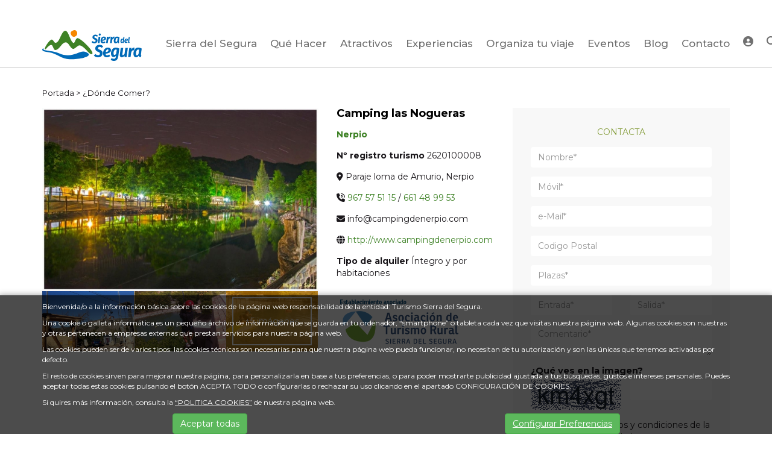

--- FILE ---
content_type: text/html; charset=UTF-8
request_url: https://www.turismosierradelsegura.es/es/24-Donde-Comer/53-Camping-las-Nogueras.htm
body_size: 12740
content:
	<!DOCTYPE html PUBLIC "-//W3C//DTD XHTML 1.0 Transitional//EN" "http://www.w3.org/TR/xhtml1/DTD/xhtml1-transitional.dtd">
<html xmlns="http://www.w3.org/1999/xhtml" lang="es">
    <head>
        <title>Camping las Nogueras | turismosierradelsegura.es</title>
        <meta name="keywords" content="turismo, sierra segura, turismo albacete, ecoturismo, astroturismo, aventura, vacaciones"/>
        <meta name="description" content="La Sierra del Segura es mucho más que Naturaleza, mucho más que Cultura, mucho más que Astroturismo, mucho más que Gastronomía, mucho más que Deporte y Aventura o mucho más que Autoturismo. Es uno de los mejores destinos de turismo rural y naturaleza de España."/>
        <meta http-equiv="Content-Type" content="text/html; charset=utf-8" /><!-- CSS Mínimo de Bootstrap -->
        <meta name="viewport" content="width=device-width, initial-scale=1, maximum-scale=1, user-scalable=no" />
        <link rel="stylesheet" href="https://maxcdn.bootstrapcdn.com/bootstrap/3.3.7/css/bootstrap.min.css" integrity="sha384-BVYiiSIFeK1dGmJRAkycuHAHRg32OmUcww7on3RYdg4Va+PmSTsz/K68vbdEjh4u" crossorigin="anonymous">
        <link href="https://fonts.googleapis.com/css?family=Montserrat:400,500,700&display=swap" rel="stylesheet" />
        <link rel="stylesheet" href="/scripts/menu/css/jquery.mmenu.all.css"/>
        <link rel="stylesheet" href="https://cdnjs.cloudflare.com/ajax/libs/lightbox2/2.11.1/css/lightbox.min.css"/>
        <link rel="stylesheet" href="/scripts/slider/css/jquery.bxslider.css"/>
        <link href="/scripts/swiper/css/swiper.min.css" rel="stylesheet" type="text/css" />
        <link href="/scripts/jquery-ui/css/south-street/jquery-ui-1.10.2.custom.css" rel="stylesheet" type="text/css" />
        <link href="/scripts/fselect/fSelect.css" rel="stylesheet" type="text/css" />
        <link href="/css/iconos.css" rel="stylesheet" type="text/css" />
        <link href="/css/web.css.php" rel="stylesheet" type="text/css" />
        <link href="/css/wordcloud.css" rel="stylesheet" type="text/css" />
        <!--[if lte IE 6]>
        <script src="/scripts/ie6/warning.js"></script><script>window.onload=function(){e("scripts/ie6/")}</script>
        <![endif]-->
        <script type="text/javascript" src="/scripts/funciones.js"></script>
        <script type="text/javascript" src="https://cdnjs.cloudflare.com/ajax/libs/lightbox2/2.11.1/js/lightbox-plus-jquery.min.js"></script>
        <script src="https://code.jquery.com/jquery-3.3.1.min.js" integrity="sha256-FgpCb/KJQlLNfOu91ta32o/NMZxltwRo8QtmkMRdAu8=" crossorigin="anonymous"></script>
        <script src="https://maxcdn.bootstrapcdn.com/bootstrap/3.3.7/js/bootstrap.min.js" integrity="sha384-Tc5IQib027qvyjSMfHjOMaLkfuWVxZxUPnCJA7l2mCWNIpG9mGCD8wGNIcPD7Txa" crossorigin="anonymous"></script>
        <script type="text/javascript" src="/scripts/slider/js/jquery.bxslider.js"></script>
        <script type="text/javascript" src="/scripts/menu/js/jquery.mmenu.min.all.js"></script>
        <script type="text/javascript" src="/scripts/jquery-ui/js/jquery-ui-1.10.2.custom.min.js"></script>
        <script type="text/javascript" src="/scripts/jquery-ui/js/datepicker-es.js"></script>
        <link type="text/css" rel="stylesheet" href="/scripts/lightbox/ekko-lightbox.min.css" />
        <script type="text/javascript" src="/scripts/lightbox/ekko-lightbox.min.js" ></script>
        <script type="text/javascript" src="/scripts/ajax.js"></script>
        <script type="text/javascript" src="/scripts/fselect/fSelect.js"></script>
        <script type="text/javascript" src="/scripts/funciones.jquery.js"></script>
        <script type="text/javascript" src="/scripts/swiper/js/swiper.min.js"></script>
        <link rel="stylesheet" href="/css/fonts/fontawesome/css/all.min.css" />
        <script src="https://kit.fontawesome.com/bffd81ebb3.js" crossorigin="anonymous"></script>


        <meta property="og:locale" content="es_ES" />
<meta property="og:url" content="https://www.turismosierradelsegura.es/es/24-Donde-Comer/53-Camping-las-Nogueras.htm" />
<meta property="og:type" content="website" />
<meta property="og:title" content="Camping las Nogueras" />
<meta property="og:description" content="Complejo ubicado en la localidad de Nerpio, en las instalaciones del complejo, podrá disfrutar de la estancia en casas rurales o de un lugar de acampada excepcional, bajo las grandes sombras de decenas de nogales centenarios, escuchando el susurro del agua que produce el discurrir del nacimiento más importante de la zona “El molino de las Fuentes” que atraviesa el recinto.

Disponemos de alojamiento en bungalows, zona de acampada, albergues y casas rurales, con capacidad cada una de 4/6 personas, disponen de 2 dormitorios, salón-cocina y baño, con todo el equipamiento y ajuar necesario, con chimenea, calefacción y porche.

Además disponemos de un gran restaurante donde poder degustar productos típicos de la comarca.

En nuestro complejo hay un amplio abanico de posibilidades para disfrutar en familia de múltiples actividades sin salir del camping: Piscina,tirolina, parque aéreo, minizoo, rocódromo,...
" />
<meta property="og:image" itemprop="image" content="https://www.turismosierradelsegura.es/files/establecimientos/G/campinglasnoguerasnerpio(11).jpg" />
<meta property="og:site_name" content="Turismo Sierra del Segura" />
<meta name="twitter:card" content="summary" />
<meta name="twitter:description" content="Complejo ubicado en la localidad de Nerpio, en las instalaciones del complejo, podrá disfrutar de la estancia en casas rurales o de un lugar de acampada excepcional, bajo las grandes sombras de decenas de nogales centenarios, escuchando el susurro del agua que produce el discurrir del nacimiento más importante de la zona “El molino de las Fuentes” que atraviesa el recinto.

Disponemos de alojamiento en bungalows, zona de acampada, albergues y casas rurales, con capacidad cada una de 4/6 personas, disponen de 2 dormitorios, salón-cocina y baño, con todo el equipamiento y ajuar necesario, con chimenea, calefacción y porche.

Además disponemos de un gran restaurante donde poder degustar productos típicos de la comarca.

En nuestro complejo hay un amplio abanico de posibilidades para disfrutar en familia de múltiples actividades sin salir del camping: Piscina,tirolina, parque aéreo, minizoo, rocódromo,...
" />
<meta name="twitter:title" content="Camping las Nogueras" />
<meta name="twitter:image" content="https://www.turismosierradelsegura.es/files/establecimientos/G/campinglasnoguerasnerpio(11).jpg" />
        <link rel='canonical' href='https://www.turismosierradelsegura.es/es/24-Donde-Comer/53-Camping-las-Nogueras.htm' />
        


    </head>
    <body>
        <div class="main-header ">
            <div class="container fondo-cabecera">
                <div class="row">
                    <div class="col-md-2">
                        <a href="#menu" class="botmenu"><i class="fas fa-bars"></i></a>
                        <a href="https://www.turismosierradelsegura.es" title="Turismo Sierra del Segura">
                            <img id="logo" class="logo" src="/images_web/logo.svg" alt="Camping las Nogueras | turismosierradelsegura.es" border="0" /></a>
                    </div>
                    <div class="col-md-10">
                        <div class="text-right">
</div>

                        <div class="fondomenu">
    <div class="container">

		<div class="row">
			<div class="col-xs-12" style="padding:0px;">
				<ul id="main-menu" class="nav nav-pills hidden-sm hidden-xs">
                    <li class="dropdown">
    <a class="dropdown-toggle" data-toggle="dropdown" href="#">Sierra del Segura</a>
        <ul class="dropdown-menu desplegable" role="menu"><li><a href="https://www.turismosierradelsegura.es/es/26-Sierra-del-Segura/31-Conoce-la-Sierra-del-Segura" title="Conoce la Sierra del Segura" >
            Conoce la Sierra del Segura</a></li>
<li><a href="https://www.turismosierradelsegura.es/es/21-Destinos-de-la-Sierra-del-Segura" title="Conoce los municipios de la Sierra del Segura" >
            Conoce los municipios de la Sierra del Segura</a></li>
</ul> 


</li><li><a href="https://www.turismosierradelsegura.es/es/27-Que-Hacer" title="Qué Hacer">Qué Hacer</a></li>
<li class="dropdown">
    <a class="dropdown-toggle" href="https://www.turismosierradelsegura.es/es/22-Atractivos">Atractivos</a>
    <ul class="dropdown-menu menunivel" >
        <li>
    <a href="https://www.turismosierradelsegura.es/es/22-Atractivos/1-Fiestas-y-tradiciones" title="Fiestas y tradiciones" class="menufamilia">Fiestas y tradiciones</a>
    <ul><li><a href="https://www.turismosierradelsegura.es/es/22-Atractivos/1-Fiestas-y-tradiciones/2-Tradiciones" title="Tradiciones" >
            Tradiciones</a></li>
<li><a href="https://www.turismosierradelsegura.es/es/22-Atractivos/1-Fiestas-y-tradiciones/1-Fiestas" title="Fiestas" >
            Fiestas</a></li>
</ul>


</li>

<li>
    <a href="https://www.turismosierradelsegura.es/es/22-Atractivos/2-Centros-de-Interpretacion-y-Museos" title="Centros de Interpretación y Museos" class="menufamilia">Centros de Interpretación y Museos</a>
    <ul><li><a href="https://www.turismosierradelsegura.es/es/22-Atractivos/2-Centros-de-Interpretacion-y-Museos/3-Centros-de-interpretacion" title="Centros de interpretación" >
            Centros de interpretación</a></li>
<li><a href="https://www.turismosierradelsegura.es/es/22-Atractivos/2-Centros-de-Interpretacion-y-Museos/17-Museos" title="Museos" >
            Museos</a></li>
</ul>


</li>

<li>
    <a href="https://www.turismosierradelsegura.es/es/22-Atractivos/3-Naturaleza" title="Naturaleza" class="menufamilia">Naturaleza</a>
    <ul><li><a href="https://www.turismosierradelsegura.es/es/22-Atractivos/3-Naturaleza/7-Area-recreativa" title="Área recreativa" >
            Área recreativa</a></li>
<li><a href="https://www.turismosierradelsegura.es/es/22-Atractivos/3-Naturaleza/6-Agua-y-Zonas-de-Bano" title="Agua y Zonas de Baño" >
            Agua y Zonas de Baño</a></li>
<li><a href="https://www.turismosierradelsegura.es/es/22-Atractivos/3-Naturaleza/5-Actividades" title="Actividades" >
            Actividades</a></li>
<li><a href="https://www.turismosierradelsegura.es/es/22-Atractivos/3-Naturaleza/9-Rutas-de-senderismo" title="Rutas de senderismo" >
            Rutas de senderismo</a></li>
<li><a href="https://www.turismosierradelsegura.es/es/22-Atractivos/3-Naturaleza/19-Espacios-Naturales" title="Espacios Naturales" >
            Espacios Naturales</a></li>
<li><a href="https://www.turismosierradelsegura.es/es/22-Atractivos/3-Naturaleza/20-Red-de-senderos" title="Red de senderos" >
            Red de senderos</a></li>
<li><a href="https://www.turismosierradelsegura.es/es/22-Atractivos/3-Naturaleza/22-Rutas-Gravel" title="Rutas Gravel" >
            Rutas Gravel</a></li>
</ul>


</li>

<li>
    <a href="https://www.turismosierradelsegura.es/es/22-Atractivos/4-Patrimonio-y-cultura" title="Patrimonio y cultura" class="menufamilia">Patrimonio y cultura</a>
    <ul><li><a href="https://www.turismosierradelsegura.es/es/22-Atractivos/4-Patrimonio-y-cultura/11-Iglesias-y-ermitas" title="Iglesias y ermitas" >
            Iglesias y ermitas</a></li>
<li><a href="https://www.turismosierradelsegura.es/es/22-Atractivos/4-Patrimonio-y-cultura/10-Otros-elementos-patrimoniales" title="Otros elementos patrimoniales" >
            Otros elementos patrimoniales</a></li>
<li><a href="https://www.turismosierradelsegura.es/es/22-Atractivos/4-Patrimonio-y-cultura/13-Conjunto-historico" title="Conjunto histórico" >
            Conjunto histórico</a></li>
<li><a href="https://www.turismosierradelsegura.es/es/22-Atractivos/4-Patrimonio-y-cultura/12-Castillos-y-atalayas" title="Castillos y atalayas" >
            Castillos y atalayas</a></li>
<li><a href="https://www.turismosierradelsegura.es/es/22-Atractivos/4-Patrimonio-y-cultura/18-Arte-Rupestre" title="Arte Rupestre" >
            Arte Rupestre</a></li>
</ul>


</li>

<li>
    <a href="https://www.turismosierradelsegura.es/es/22-Atractivos/5-Vistas-panoramicas" title="Vistas panorámicas" class="menufamilia">Vistas panorámicas</a>
    <ul><li><a href="https://www.turismosierradelsegura.es/es/22-Atractivos/5-Vistas-panoramicas/15-Mirador" title="Mirador" >
            Mirador</a></li>
<li><a href="https://www.turismosierradelsegura.es/es/22-Atractivos/5-Vistas-panoramicas/23-Carreteras-Paisajisticas-Rutas-en-Moto" title="Carreteras Paisajísticas: Rutas en Moto" >
            Carreteras Paisajísticas: Rutas en Moto</a></li>
<li><a href="https://www.turismosierradelsegura.es/es/22-Atractivos/5-Vistas-panoramicas/24-Destino-Starlight" title="Destino Starlight" >
            Destino Starlight</a></li>
</ul>


</li>


</ul>
</li>
<li class="dropdown">
    <a class="dropdown-toggle" href="https://www.turismosierradelsegura.es/es/25-Experiencias">Experiencias</a>
        <ul class="dropdown-menu desplegable" role="menu"><li><a href="https://www.turismosierradelsegura.es/es/25-Experiencias/1-Ecoturismo" title="Ecoturismo" >
            Ecoturismo</a></li>
<li><a href="https://www.turismosierradelsegura.es/es/25-Experiencias/2-Cultura" title="Cultura" >
            Cultura</a></li>
<li><a href="https://www.turismosierradelsegura.es/es/25-Experiencias/3-Astroturismo" title="Astroturismo" >
            Astroturismo</a></li>
<li><a href="https://www.turismosierradelsegura.es/es/25-Experiencias/4-Gastronomia" title="Gastronomía" >
            Gastronomía</a></li>
<li><a href="https://www.turismosierradelsegura.es/es/25-Experiencias/5-Aventura-y-Deporte" title="Aventura y Deporte" >
            Aventura y Deporte</a></li>
<li><a href="https://www.turismosierradelsegura.es/es/25-Experiencias/6-Autoturismo" title="Autoturismo" >
            Autoturismo</a></li>
</ul> 


</li>
<li class="dropdown">
    <a class="dropdown-toggle" data-toggle="dropdown" href="#">Organiza tu viaje</a>
        <ul class="dropdown-menu desplegable" role="menu"><li><a href="https://www.turismosierradelsegura.es/es/27-Que-hacer" title="Qué Hacer" >
            Qué Hacer</a></li>
<li><a href="https://www.turismosierradelsegura.es/es/28-Organiza-tu-viaje/37-App-moviles" title="App móviles" >
            App móviles</a></li>
<li><a href="https://www.turismosierradelsegura.es/es/24-Donde-Comer" title="¿Dónde Comer?" >
            ¿Dónde Comer?</a></li>
<li><a href="https://www.turismosierradelsegura.es/es/23-Donde-Dormir" title="¿Dónde Dormir?" >
            ¿Dónde Dormir?</a></li>
<li><a href="https://www.turismosierradelsegura.es/es/40-Actividades" title="Actividades" >
            Actividades</a></li>
<li><a href="https://www.turismosierradelsegura.es/es/30-Informacion" title="Información" >
            Información</a></li>
<li><a href="https://www.turismosierradelsegura.es/es/2-Descargas" title="Descargas" >
            Descargas</a></li>
</ul> 


</li><li><a href="https://www.turismosierradelsegura.es/es/3-Eventos" title="Eventos">Eventos</a></li>
<li><a href="https://www.turismosierradelsegura.es/es/1-Blog" title="Blog">Blog</a></li>
<li><a href="https://www.turismosierradelsegura.es/es/14-Contacto" title="Contacto">Contacto</a></li>

                    <li>
    <a href="https://www.turismosierradelsegura.es/es/-100//1-Blog" class="areausuario" title="Área de Usuarios"><i class="fas fa-user-circle"></i> <span>Área de Usuarios</span></a>
</li>

                    <li>
                        <a class="buscador" href="#!"><i class="fas fa-search"></i></a>

                        <div class="divbuscador">
                            <form name="buscador" method="get" action="/index.php" target="_self">
                                <input type="hidden" name="idioma" value="es">
                                <input type="hidden" name="menu" value="-800">
                                <input type="hidden" name="id" value="">
                                <input type="hidden" name="opcion" value="2">
                                <input type="text" name="buscartexto" placeholder="Escribe lo que buscas"/>
                                <button type="button"><i class="fas fa-times"></i></button>
                            </form>
                        </div>
                    </li>
                </ul>
			</div>
            
		</div>
	</div>
</div>

<nav id="menu">
    <ul>
        <li><a href="" title="Sierra del Segura">Sierra del Segura</a>
    <ul><li><a href="https://www.turismosierradelsegura.es/es/26-Sierra-del-Segura/31-Conoce-la-Sierra-del-Segura" title="Conoce la Sierra del Segura">Conoce la Sierra del Segura</a>
    
</li><li><a href="https://www.turismosierradelsegura.es/es/21-Destinos-de-la-Sierra-del-Segura" title="Conoce los municipios de la Sierra del Segura">Conoce los municipios de la Sierra del Segura</a>
    
</li></ul>
</li><li><a href="https://www.turismosierradelsegura.es/es/27-Que-Hacer" title="Qué Hacer">Qué Hacer</a>
    
</li><li><a href="https://www.turismosierradelsegura.es/es/22-Atractivos" title="Atractivos">Atractivos</a>
    <ul><li><a href="https://www.turismosierradelsegura.es/es/22-Atractivos/1-Fiestas-y-tradiciones" title="Fiestas y tradiciones">Fiestas y tradiciones</a>
    
</li><li><a href="https://www.turismosierradelsegura.es/es/22-Atractivos/2-Centros-de-Interpretacion-y-Museos" title="Centros de Interpretación y Museos">Centros de Interpretación y Museos</a>
    
</li><li><a href="https://www.turismosierradelsegura.es/es/22-Atractivos/3-Naturaleza" title="Naturaleza">Naturaleza</a>
    
</li><li><a href="https://www.turismosierradelsegura.es/es/22-Atractivos/4-Patrimonio-y-cultura" title="Patrimonio y cultura">Patrimonio y cultura</a>
    
</li><li><a href="https://www.turismosierradelsegura.es/es/22-Atractivos/5-Vistas-panoramicas" title="Vistas panorámicas">Vistas panorámicas</a>
    
</li></ul>
</li><li><a href="https://www.turismosierradelsegura.es/es/25-Experiencias" title="Experiencias">Experiencias</a>
    <ul><li><a href="https://www.turismosierradelsegura.es/es/25-Experiencias/1-Ecoturismo" title="Ecoturismo">Ecoturismo</a>
    
</li><li><a href="https://www.turismosierradelsegura.es/es/25-Experiencias/2-Cultura" title="Cultura">Cultura</a>
    
</li><li><a href="https://www.turismosierradelsegura.es/es/25-Experiencias/3-Astroturismo" title="Astroturismo">Astroturismo</a>
    
</li><li><a href="https://www.turismosierradelsegura.es/es/25-Experiencias/4-Gastronomia" title="Gastronomía">Gastronomía</a>
    
</li><li><a href="https://www.turismosierradelsegura.es/es/25-Experiencias/5-Aventura-y-Deporte" title="Aventura y Deporte">Aventura y Deporte</a>
    
</li><li><a href="https://www.turismosierradelsegura.es/es/25-Experiencias/6-Autoturismo" title="Autoturismo">Autoturismo</a>
    
</li></ul>
</li><li><a href="" title="Organiza tu viaje">Organiza tu viaje</a>
    <ul><li><a href="https://www.turismosierradelsegura.es/es/27-Que-hacer" title="Qué Hacer">Qué Hacer</a>
    
</li><li><a href="https://www.turismosierradelsegura.es/es/28-Organiza-tu-viaje/37-App-moviles" title="App móviles">App móviles</a>
    
</li><li><a href="https://www.turismosierradelsegura.es/es/24-Donde-Comer" title="¿Dónde Comer?">¿Dónde Comer?</a>
    
</li><li><a href="https://www.turismosierradelsegura.es/es/23-Donde-Dormir" title="¿Dónde Dormir?">¿Dónde Dormir?</a>
    
</li><li><a href="https://www.turismosierradelsegura.es/es/40-Actividades" title="Actividades">Actividades</a>
    
</li><li><a href="https://www.turismosierradelsegura.es/es/30-Informacion" title="Información">Información</a>
    
</li><li><a href="https://www.turismosierradelsegura.es/es/2-Descargas" title="Descargas">Descargas</a>
    
</li></ul>
</li><li><a href="https://www.turismosierradelsegura.es/es/3-Eventos" title="Eventos">Eventos</a>
    
</li><li><a href="https://www.turismosierradelsegura.es/es/1-Blog" title="Blog">Blog</a>
    
</li><li><a href="https://www.turismosierradelsegura.es/es/14-Contacto" title="Contacto">Contacto</a>
    
</li>
        <li>
    <a href="https://www.turismosierradelsegura.es/es/-100//1-Blog" class="areausuario" title="Área de Usuarios"><i class="fas fa-user-circle"></i> <span>Área de Usuarios</span></a>
</li>

    </ul>
</nav>
                    </div>
                </div>
            </div>
        </div>
        
<div class="container" style='margin-top:130px;'>
    <div class="celdasituacion"><a href="https://www.turismosierradelsegura.es" class="imple-enlasituacion" title="Portada">Portada</a> &gt; <a href="https://www.turismosierradelsegura.es/es/24-Donde-Comer" class="imple-enlasituacion" title="¿Dónde Comer?">¿Dónde Comer?</a>
</div>
    
    
<form name="extendido" method="get" action="https://www.turismosierradelsegura.es/index.php" target="_self">
    <input type="hidden" name="idioma" value="es" />
    <input type="hidden" name="menu" value="24" />
    <input type="hidden" name="id" value="53" />
    <input type="hidden" name="pagina" value="0" />
    <input type="hidden" name="opcion" value="0" />
    <input type="hidden" name="ordentipo" value="" />
    <input type="hidden" name="ordencampo" value="" />
    
    <input type="hidden" name="opinionesopcion" value=""/>
    <input type="hidden" name="extendidoopcion" value=""/>
    <input type="hidden" name="opinionespagina" value=""/>

</form>
<script>
    function solicitarInformacion(comentario){
        document.contacto.contactocomentario.value = "Deseo solicitar información acerca de " + comentario;
        document.contacto.submit();
    }

    function establecimientosVerCaracteristias(id) {
        var variables;
        document.establecimientos_listado.idunidad.value=id;
        document.establecimientos_listado.extendidoopcion.value=1;

        variables = $("#establecimientos_listado" ).serializeArray();
        $(".modal-body").html('<div align="center"><img src="/images_web/loading.gif" /></div>');
        $.ajax({
            type: "POST",
            url: "https://www.turismosierradelsegura.es",
            data: variables,
            success: function(datos) {
                $(".modal-body").empty().html(datos);
            },
            error: function(objeto, mensaje, otroobj) {

            }
        });
    }



    function establecimientosVerFechas(id) {
        var variables;
        document.establecimientos_listado.idunidad.value=id;
        document.establecimientos_listado.extendidoopcion.value=2;

        $(".modal-body").html(' <div id="container-calendario"></div>  ');

        $.ajax({
            url     : "/scripts/calendario.php?establecimientoidunidad=" + id,
            type    : "GET",
            data    : $("#establecimientos_listado").serialize(),
            success : function( data ) {
                $("#container-calendario").html(data);
            },
            error   : function( xhr, err ) {
                console.log(err);
                alert('Error');
            }
        });
    }


</script>
<div class="row">
    <div class="col-md-5">
        <div class="hidden-sm hidden-xs">
    <div>
        <div>
        <a href="https://www.turismosierradelsegura.es/files//establecimientos/G/campinglasnoguerasnerpio(11).jpg" data-lightbox="galeria" title="Camping las Nogueras Complejo Las Nogueras de noche">
                <img src="https://www.turismosierradelsegura.es/files//establecimientos/P/campinglasnoguerasnerpio(11).jpg" width="100%" alt="Camping las Nogueras Complejo Las Nogueras de noche" border="0" />
        </a>
</div>

    </div>
    <div class="galeriafila">
        <a href="https://www.turismosierradelsegura.es/files//establecimientos/G/campinglasnoguerasnerpio(4).jpg" data-lightbox="galeria" title="Camping las Nogueras">
        <img src="https://www.turismosierradelsegura.es/files//establecimientos/P/campinglasnoguerasnerpio(4).jpg" alt="Camping las Nogueras" />
</a>
<a href="https://www.turismosierradelsegura.es/files//establecimientos/G/campinglasnoguerasnerpio(18).jpg" data-lightbox="galeria" title="Camping las Nogueras Tirolina">
        <img src="https://www.turismosierradelsegura.es/files//establecimientos/P/campinglasnoguerasnerpio(18).jpg" alt="Camping las Nogueras Tirolina" />
</a>
<a href="https://www.turismosierradelsegura.es/files//establecimientos/G/campinglasnoguerasnerpio(6).jpg" data-lightbox="galeria" title="Camping las Nogueras lago">
    <img src="https://www.turismosierradelsegura.es/files//establecimientos/P/campinglasnoguerasnerpio(6).jpg" alt="Camping las Nogueras lago" />
    <div class="last">
        <span>+5 imágenes</span>
    </div>
</a>
<a href="https://www.turismosierradelsegura.es/files//establecimientos/G/campinglasnoguerasnerpio(2).jpg" data-lightbox="galeria" title="Camping las Nogueras Casas rurales del camping" style="display: none">
<img src="https://www.turismosierradelsegura.es/files//establecimientos/P/campinglasnoguerasnerpio(2).jpg"  />
</a>
<a href="https://www.turismosierradelsegura.es/files//establecimientos/G/campinglasnoguerasnerpio(8).jpg" data-lightbox="galeria" title="Camping las Nogueras Piscina cubierta" style="display: none">
<img src="https://www.turismosierradelsegura.es/files//establecimientos/P/campinglasnoguerasnerpio(8).jpg"  />
</a>
<a href="https://www.turismosierradelsegura.es/files//establecimientos/G/campinglasnoguerasnerpio(9).jpg" data-lightbox="galeria" title="Camping las Nogueras" style="display: none">
<img src="https://www.turismosierradelsegura.es/files//establecimientos/P/campinglasnoguerasnerpio(9).jpg"  />
</a>
<a href="https://www.turismosierradelsegura.es/files//establecimientos/G/campinglasnoguerasnerpio(13).jpg" data-lightbox="galeria" title="Camping las Nogueras comedor del restaurante" style="display: none">
<img src="https://www.turismosierradelsegura.es/files//establecimientos/P/campinglasnoguerasnerpio(13).jpg"  />
</a>

    </div>
</div>
<div class="visible-xs visible-sm">
    <ul class="bxslider">
                <li>
                        <img src="https://www.turismosierradelsegura.es/files/establecimientos/G/campinglasnoguerasnerpio(11).jpg" class="ficharespnosive"  title="Camping las Nogueras Complejo Las Nogueras de noche" alt="Camping las Nogueras Complejo Las Nogueras de noche" border="0" />
        </li>


        <li>
                        <img src="https://www.turismosierradelsegura.es/files/establecimientos/G/campinglasnoguerasnerpio(4).jpg" class="ficharespnosive"  title="Camping las Nogueras" alt="Camping las Nogueras" border="0" />
        </li>


        <li>
                        <img src="https://www.turismosierradelsegura.es/files/establecimientos/G/campinglasnoguerasnerpio(18).jpg" class="ficharespnosive"  title="Camping las Nogueras Tirolina" alt="Camping las Nogueras Tirolina" border="0" />
        </li>


        <li>
                        <img src="https://www.turismosierradelsegura.es/files/establecimientos/G/campinglasnoguerasnerpio(6).jpg" class="ficharespnosive"  title="Camping las Nogueras lago" alt="Camping las Nogueras lago" border="0" />
        </li>


        <li>
                        <img src="https://www.turismosierradelsegura.es/files/establecimientos/G/campinglasnoguerasnerpio(2).jpg" class="ficharespnosive"  title="Camping las Nogueras Casas rurales del camping" alt="Camping las Nogueras Casas rurales del camping" border="0" />
        </li>


        <li>
                        <img src="https://www.turismosierradelsegura.es/files/establecimientos/G/campinglasnoguerasnerpio(8).jpg" class="ficharespnosive"  title="Camping las Nogueras Piscina cubierta" alt="Camping las Nogueras Piscina cubierta" border="0" />
        </li>


        <li>
                        <img src="https://www.turismosierradelsegura.es/files/establecimientos/G/campinglasnoguerasnerpio(9).jpg" class="ficharespnosive"  title="Camping las Nogueras" alt="Camping las Nogueras" border="0" />
        </li>


        <li>
                        <img src="https://www.turismosierradelsegura.es/files/establecimientos/G/campinglasnoguerasnerpio(13).jpg" class="ficharespnosive"  title="Camping las Nogueras comedor del restaurante" alt="Camping las Nogueras comedor del restaurante" border="0" />
        </li>



    </ul>
</div>
        <script>
            $(function(){
                lightbox.option({
                    'resizeDuration': 200,
                    'albumLabel': "%1 / %2"
                })
            });
        </script>
        <div class="ficharedes">
            
            
            
            
        </div>
    </div>
    <div class="col-md-3">
        <h1 class="tituloestabl">Camping las Nogueras</h1>
        <div class="htmlcabecera" style="margin-bottom:15px;font-size:14px;">Nerpio</div>
        <div></div>
        <div class="itemestablecimiento">
    <i class="" ></i><strong>Nº registro turismo</strong>
    2620100008
</div>





        <div class="itemestablecimiento">
    <i class="fas fa-map-marker-alt" ></i><strong></strong>
    Paraje loma de Amurio, Nerpio
</div>





        <div class="itemestablecimiento">
    <i class="fas fa-phone-volume" ></i><strong></strong>
    <a href='tel:967 57 51 15 ' target='_blank'>967 57 51 15 </a> / <a href='tel:661 48 99 53' target='_blank'>661 48 99 53</a>
</div>





        <div class="itemestablecimiento">
    <i class="fas fa-envelope" ></i><strong></strong>
    info@campingdenerpio.com
</div>





        <div class="itemestablecimiento">
    <i class="fas fa-globe" ></i><strong></strong>
    <a href='http://www.campingdenerpio.com' target='_blank'>http://www.campingdenerpio.com</a>
</div>





        
        
        <div class="itemestablecimiento">
    <i class="" ></i><strong>Tipo de alquiler</strong>
    &Iacute;ntegro y por habitaciones
</div>





        <div class="asociado">
            <img class="catalogacion" src="/images_web/establecimientos/asociado.png" />


        </div>
        
    </div>
    <div class="col-md-4">
        <div class="fondocontacto">
        <div class="tituloform">
            Contacta
        </div>
            <script type="text/javascript">
                function contactoEnviarFormulario() {
                    var error = "";

                    if (!document.contacto.contactonombre.value.length)
                        error += " - El Nombre es un campo obligatorio.\n";

                    if (!document.contacto.contactomovil.value.length)
                        error += " - El Teléfono Fijo o M&oacute;vil es un campo obligatorio.\n";

                    if (!document.contacto.contactoemail.value.length)
                        error += " - El e-Mail es un campo obligatorio.\n";

                    if (!document.contacto.contactoplazas.value.length)
                        error += " - El número de plazas es campo obligatorio.\n";

                    if (!document.contacto.contactofecha1.value.length)
                        error += " - La fecha de entrada campo obligatorio.\n";

                    if (!document.contacto.contactofecha2.value.length)
                        error += " - La fecha de salida un campo obligatorio.\n";

                    if (!document.contacto.contactocomentario.value.length)
                        error += " - El Comentario es un campo obligatorio.\n";


                    if (error.length)
                        alert(error);
                    else
                        document.contacto.submit();
                }

                function contactoLimpiarDatos() {
                    document.contacto.reset();
                }

                function aceptar(op) {
                    document.contacto.registroenviar.disabled = !op;
                }
            </script>

            <form name="contacto" method="get" action="/index.php" target="_self">
                <input type="hidden" name="idioma" value="es"/>
                <input type="hidden" name="menu" value="-11"/>
                <input type="hidden" name="id" value="53"/>
                <input type="hidden" name="menuid" value="24"/>
                <input type="hidden" name="contactoopcion" value="1"/>
                <div class="form-group">
                    <input placeholder="Nombre*" class="form-control" id="contactonombre" name="contactonombre" type="text" maxlength="255" value="" />
                </div>
                <div class="form-group">
                    <input placeholder="M&oacute;vil*" class="form-control" id="contactomovil" name="contactomovil" type="text"  maxlength="15" value="" />
                </div>
                <div class="form-group">
                    <input placeholder="e-Mail*" class="form-control"  id="contactoemail" name="contactoemail" type="text"  maxlength="150" value="" />
                </div>
                <div class="form-group">
                    <input placeholder="Codigo Postal" class="form-control"  id="contactocodigopostal" name="contactocodigopostal" type="text"  maxlength="10" value="" />
                </div>

                <div class="form-group">
                    <input placeholder="Plazas*" class="form-control"  id="contactoplazas" name="contactoplazas" type="text"  maxlength="10" value="" />
                </div>
                <div class="row">
                    <div class="col-md-6">
                        <div class="form-group">
                            <input placeholder="Entrada*" class="form-control fechaform"  id="contactofecha1" name="contactofecha1" type="text"  maxlength="10" value="" />
                            <script type="text/javascript">
                                $(function () {
                                    $("#contactofecha1").datepicker({dateFormat: 'dd-mm-yy'});
                                });
                            </script>
                        </div>
                    </div>
                    <div class="col-md-6">
                        <div class="form-group">
                            <input placeholder="Salida*" class="form-control fechaform"  id="contactofecha2" name="contactofecha2" type="text"  maxlength="10" value="" />
                            <script type="text/javascript">
                                $(function () {
                                    $("#contactofecha2").datepicker({dateFormat: 'dd-mm-yy'});
                                });
                            </script>
                        </div>
                    </div>
                </div>
                <div class="form-group">
                    <textarea placeholder="Comentario*" class="form-control" id="contactocomentario" name="contactocomentario" ></textarea>
                </div>
                <div class="form-group">        <div class="form-group form-inline" style="clear:both;">
            <div style="font-size: 11pt;padding:0px;">
                <label for="contactocaptcha">¿Qué ves en la imagen?</label>
            </div>
            <div class="row">
                <div class="col-xs-6">
                    <img style="vertical-align:middle;" src="[data-uri]">
                </div>
                <div class="col-xs-6">
                    <input class="form-control" id="contactocaptcha" name="contactocaptcha" style="width:100%;" width="100%" type="text" maxlength="6" />
                </div>
            </div>
        </div>

</div>
                <div class="checkbox">
                    <label>
                        <input type="checkbox"  value="1" onchange="aceptar(this.checked);"/> Acepto los términos y condiciones de la <a href='https://www.turismosierradelsegura.es/es/17-Politica-Privacidad' target='_blank'>Política de Privacidad</a>
                    </label>
                </div>
                <div class="text-center">
                    <input type="button" class="boton naranja" value="Enviar formulario" onclick="contactoEnviarFormulario();"  name="registroenviar" id="registroenviar" disabled="disabled" />
                </div>
            </form>
        </div>



    </div>
</div>
<div style="padding-top:15px;">
    <ul class="pestanasmenu">
        <li><a class="pestana-button selected"   class="pestana-button selected"  href="#!" data-tab="tabs-1">Descripción</a></li>
        <li><a class="pestana-button" href="#!" data-tab="tabs-4">Servicios</a></li>
        <li><a id="pestanamap" class="pestana-button" href="#!" data-tab="tabs-3">Localización</a></li>
        
        
    </ul>
    <div class="pestana textoextendido" id="tabs-1" style=" display: block ">
        <p>Complejo ubicado en la localidad de Nerpio, en las instalaciones del complejo, podrá disfrutar de la estancia en casas rurales o de un<strong> lugar de acampada excepcional,</strong> bajo las grandes sombras de decenas de nogales centenarios, escuchando el susurro del agua que produce el discurrir del nacimiento más importante de la zona “El molino de las Fuentes” que atraviesa el recinto.</p>

<p>Disponemos de <strong>alojamiento en bungalows, zona de acampada, albergues y casas rurales</strong>, con capacidad cada una de 4/6 personas, disponen de 2 dormitorios, salón-cocina y baño, con todo el equipamiento y ajuar necesario, con chimenea, calefacción y porche.</p>

<p>Además disponemos de un gran restaurante donde poder degustar productos típicos de la comarca.</p>

<p>En nuestro complejo hay un amplio abanico de posibilidades para disfrutar en familia de <strong>múltiples actividades </strong>sin salir del camping: Piscina,tirolina, parque aéreo, minizoo, rocódromo,...</p>

        <p>
            <div class="itemestablecimiento">
    <i class="" ></i><strong>Temporalidad</strong>
    <p>Abierto todo el año</p>

</div>





        </p>
    </div>
    <div class="pestana textoextendido" id="tabs-4">
        <ul class="caracteristica">
                 <li><img src="/files/tablasauxiliares/piscina.png"  alt="Piscina"> Piscina<li><li><img src="/files/tablasauxiliares/barbecue-grill.png"  alt="Barbacoa"> Barbacoa<li><li><img src="/files/tablasauxiliares/parked-car(1).png"  alt="Parking"> Parking<li><li><img src="/files/tablasauxiliares/disability(1).png"  alt="Accesible"> Accesible<li><li><img src="/files/tablasauxiliares/wifi.png"  alt="Wifi"> Wifi<li><li><img src="/files/tablasauxiliares/minisplit(1).png"  alt="Aire Acondicionado"> Aire Acondicionado<li><li><img src="/files/tablasauxiliares/animal-paw-print.png"  alt="Admite mascotas"> Admite mascotas<li><li><img src="/files/tablasauxiliares/black-and-white-credit-cards.png"  alt="Admite cobro con tarjeta"> Admite cobro con tarjeta<li>
        </ul>
    </div>
    <div class="pestana textoextendido" id="tabs-5">
        <ul class="caracteristica">
            
        </ul>

        <a href="" target="_blank">Ver más</a>
    </div>
    <div class="pestana textoextendido" id="tabs-2"  style=" display:none ">
        <div class="row">
            <div class="col-md-8">
                    
            </div>
            <div class="col-md-4">
                <div class="row" style="border: 1px #cfcfcf solid; padding: 15px;">
                    <form name="buscar" id="buscar2" method="post" action="https://www.turismosierradelsegura.es/index.php#tabs-2" target="_self" >
                        <input type="hidden" name="idioma" value="es"/>
                        <input type="hidden" name="menu" value="24"/>
                        <input type="hidden" name="opcion" value="0"/>
                        <input type="hidden" name="extendidoopcion" value="0"/>
                        <input type="hidden" name="id" value="53"/>
                        <input type="hidden" name="idunidad" value="0"/>
                        <input type="hidden" name="extendidopestana" value="1"/>

                    <div class="col-md-6">
                        <input placeholder="Entrada" class="inputbuscador fechaform"  id="buscarfecha1" name="buscarfecha1" type="text"  maxlength="10" value="" />
                        <script type="text/javascript">
                            $(function () {
                                $("#buscarfecha1").datepicker({dateFormat: 'dd-mm-yy'});
                            });
                        </script>
                    </div>
                    <div class="col-md-6">
                        <input placeholder="Salida" class="inputbuscador fechaform"  id="buscarfecha2" name="buscarfecha2" type="text"  maxlength="10" value="" />
                        <script type="text/javascript">
                            $(function () {
                                $("#buscarfecha2").datepicker({dateFormat: 'dd-mm-yy'});
                            });
                        </script>
                    </div>
                    <div class="col-md-12">
                        <input type="number" max="50"  min="1" placeholder="Nº personas" class="inputbuscador"  name="buscarnumpersonas" type="text"  maxlength="2" value="" />
                    </div>
                    <div class="col-md-12" align="center">
                        <button class="boton">Buscar</button>
                    </div>
                    </form>

                </div>
            </div>
        </div>
    </div>
    <div class="pestana" id="tabs-3">
        <div id="map"></div>
        <div class="text-right" id="botonmapa" style="display: none;margin-top: 30px;">
            <a href="https://maps.google.com/?q=38.140547, -2.303321" target="_blank" class="boton"><i class="fas fa-map-marked-alt"></i> Abrir en Google Maps</a>
        </div>
        <script>

            function initMap() {

                if('38.140547' && ' -2.303321'){
                    $("#botonmapa").show();
                }

                var centro = {lat: 38.140547, lng:  -2.303321 };
                var coordenadas = {lat: 38.140547, lng:  -2.303321 };
                var map = new google.maps.Map(document.getElementById('map'), {
                    zoom: 16,
                    center: centro
                });
                var marker = new google.maps.Marker({
                    position: coordenadas,
                    map: map
                });

                $("#localizacion").focusout(function(){
                    var result = $(this).val().split(',');
                    if(result.length == 2){
                        marker.setPosition(new google.maps.LatLng(result[0],result[1]));
                        map.panTo(new google.maps.LatLng(result[0],result[1]));
                    }

                });

            }
        </script>
        <script async defer src="https://maps.googleapis.com/maps/api/js?key=AIzaSyBbKFbQMa8x12f4DrdIQRBaHVs37wec-_Q&callback=initMap"></script>
    </div>
</div>
<div class="modal fade exampleModal" id="exampleModal" tabindex="-1" role="dialog"   aria-labelledby="exampleModalLabel" aria-hidden="true">
    <div class="modal-dialog" role="document">
        <div class="modal-content">
            <div class="modal-header" style="padding:5px;border-bottom:none;">
                <button type="button" class="close" data-dismiss="modal" aria-label="Close">
                    <span aria-hidden="true">&times;</span>
                </button>
            </div>
            <div class="modal-body" style="font-size:16px;padding-top:0;">


            </div>
            <div class="modal-footer">
                <button type="button" class="btn btn-secondary" data-dismiss="modal">Cerrar</button>
            </div>
        </div>
    </div>
</div>
<form name="establecimientos_listado" id="establecimientos_listado" method="post" action="/index.php" target="_self" >
    <input type="hidden" name="menu" value="23"/>
    <input type="hidden" name="idioma" value="es"/>
    <input type="hidden" name="opcion" value="0"/>
    <input type="hidden" name="extendidoopcion" value="1"/>
    <input type="hidden" name="id" value="53"/>
    <input type="hidden" name="idunidad" value=""/>
</form>


    
</div>

        <div class="fondopie">
<div class="container">
    <div class="row">
        <div class="col-md-2">
            <img src="/images_web/logo.svg" class="logo" alt="Sierra del Segura" />
        </div>
        <div class="col-md-3">
            <h3>Contacto</h3>
            <p>Solicita un folleto o mapa, actividades inspiradoras o nuestro catálogo de experiencias o contacta a través de <a mailto='info@turismosierradelsegura.es'>info@turismosierradelsegura.es</a></p>
        </div>
        <div class="col-md-2">
            <h3>Direcci&oacute;n</h3>
            <p>C/ Bolea 45<br/> 02430 Elche de la Sierra - Albacete (España)<br/>
               T: 697 522 684  <br/>
            </p>
        </div>
        <div class="col-md-2 redes">
            <h3>Síguenos</h3>
            <a href="https://www.facebook.com/sierradelseguraturismo/" target="_blank"><i class="fab fa-facebook-f"></i></a>
            <a href="https://twitter.com/sierraseguratur" target="_blank"><i class="fa-brands fa-x-twitter"></i></a>
            <a href="https://www.instagram.com/sierradelseguraturismo/" target="_blank"><i class="fab fa-instagram"></i></a>
            <a href="https://www.tiktok.com/@turismosierradelsegura" target="_blank"><i class="fa-brands fa-tiktok"></i></a>
            <a href="https://www.youtube.com/channel/UC6HZT6D6FOYW4NkU3LhtQ_Q" target="_blank"><i class="fab fa-youtube"></i></a>
        </div>
        <div class="col-md-3">
            <div class="logosjunta">
                <a href="https://www.jccm.es/" target="_blank"><img src="/images_web/jccm.png" alt="Junta Comunidades Castilla-La Mancha" /></a>
                <a href="http://www.turismocastillalamancha.es/" target="_blank"><img src="/images_web/quixote.png" alt="En un lugar de tu vida" /></a>
            </div>
        </div>
    </div>
    <div class="text-center">
        <a href="#top" ><img src="/images_web/bot_subir.png" alt="" /></a>
    </div>
</div>
<div class="fondoazul">
    <div class="container">
        <div style="margin: 5px 0;">&copy; 2026 Turismo Sierra del Segura</div>
        <div>&nbsp;<a href="https://www.turismosierradelsegura.es/es/40-Actividades" class="enlace-pie" title="Actividades" >Actividades</a> |&nbsp;<a href="https://www.turismosierradelsegura.es/es/17-Politica-Privacidad" class="enlace-pie" title="Política Privacidad" >Política Privacidad</a> |&nbsp;<a href="https://www.turismosierradelsegura.es/es/18-Politica-Cookies" class="enlace-pie" title="Política Cookies" >Política Cookies</a> |&nbsp;<a href="https://www.turismosierradelsegura.es/es/16-Aviso-Legal" class="enlace-pie" title="Aviso Legal" >Aviso Legal</a> |&nbsp;<a href="https://www.turismosierradelsegura.es/es/2-Descargas" class="enlace-pie" title="Descargas" >Descargas</a> |&nbsp;<a href="https://www.turismosierradelsegura.es/es/43-Manual-Area-Socio" class="enlace-pie" title="Manual Área Socio" >Manual Área Socio</a> | <a href="https://www.turismosierradelsegura.es/es/-200/Mapa-web" class="enlace-pie" title="Mapa web">Mapa web</a> </div>
    </div>
</div>
</div>
<div class="creditos">
    <div class="container">
        <a href="http://www.imediacomunicacion.com/" target="_blank" >Diseño y Desarrollo web Im3diA comunicación</a>
    </div>
</div>


        <div class="cookies">
    <div class="container">
        <p>Bienvenida/o a la información básica sobre las cookies de la página web responsabilidad de la entidad: Turismo Sierra del Segura.</p>

<p>Una cookie o galleta informática es un pequeño archivo de información que se guarda en tu ordenador, “smartphone” o tableta cada vez que visitas nuestra página web. Algunas cookies son nuestras y otras pertenecen a empresas externas que prestan servicios para nuestra página web.</p>

<p>Las cookies pueden ser de varios tipos: las cookies técnicas son necesarias para que nuestra página web pueda funcionar, no necesitan de tu autorización y son las únicas que tenemos activadas por defecto.</p>

<p>El resto de cookies sirven para mejorar nuestra página, para personalizarla en base a tus preferencias, o para poder mostrarte publicidad ajustada a tus búsquedas, gustos e intereses personales. Puedes aceptar todas estas cookies pulsando el botón ACEPTA TODO o configurarlas o rechazar su uso clicando en el apartado CONFIGURACIÓN DE COOKIES.</p>

<p>Si quires más información, consulta la <a href="/es/18/Politica-Cookies.html">“POLITICA COOKIES”</a> de nuestra página web.</p>

        <div class="row">
            <div class="col-xs-6 text-center">
                <button onclick="okCookies(1)" class="btn btn-success">Aceptar todas</button>
            </div>
            <div class="col-xs-6 text-center">
                <a href="https://www.turismosierradelsegura.es/es/-20/Configurar-Preferencias" class="btn btn-success">Configurar Preferencias</a>
            </div>
        </div>
    </div>
    <script>
        function okCookies(value){

            $.post('/setcookies.php',{
                'cookie':value,
                'idioma': 'es',
                'cookie_analiticas': 1,
                'cookie_personalizacion': 1,
                'cookie_publicidad': 1,
                'cookie_valoracion': 1,
            }).done(function(){
                $(".cookies").fadeOut();
            });
        }
    </script>
</div>

        
        <script>
            $(function(){
                $(function(){
                    if(0){
                        if ($(window).scrollTop() > 0) {
                            $(".main-header").removeClass('transparente');
                            $("#logo").attr('src','/images_web/logo.svg');
                        }

                        $(window).bind('scroll', function () {
                            if ($(window).scrollTop() > 0) {
                                $(".main-header").removeClass('transparente');
                                $("#logo").attr('src','/images_web/logo.svg');
                                $(".botmenu").css("color","#868686");
                            } else {
                                $(".main-header").addClass('transparente');
                                $("#logo").attr('src','/images_web/logo2.svg');
                                $(".botmenu").css("color","#FFFFFF");
                            }
                        });
                    }
                });
            });
        </script>
    </body>

</html>




--- FILE ---
content_type: image/svg+xml
request_url: https://www.turismosierradelsegura.es/images_web/logo.svg
body_size: 3842
content:
<svg xmlns="http://www.w3.org/2000/svg" width="261.494" height="80.799" viewBox="0 0 261.494 80.799"><defs><style>.a{fill:#006ab7;}.b{fill:#3e8226;}.b,.c{fill-rule:evenodd;}.c{fill:#f68700;}</style></defs><g transform="translate(-67.351 -167.719)"><g transform="translate(196.845 176.488)"><path class="a" d="M228.149,183.79l-2.491,2.693A5.49,5.49,0,0,0,221.6,184.7a3.517,3.517,0,0,0-2.215.642,2.117,2.117,0,0,0-.825,1.77,1.838,1.838,0,0,0,.695,1.5,10.192,10.192,0,0,0,2.665,1.284,9.179,9.179,0,0,1,3.867,2.349,5.518,5.518,0,0,1,1.288,3.82,8.018,8.018,0,0,1-.883,3.681,6.918,6.918,0,0,1-2.809,2.85,9.662,9.662,0,0,1-4.88,1.112,9.777,9.777,0,0,1-4.243-.861,9.218,9.218,0,0,1-3.055-2.3l2.693-2.881a6.094,6.094,0,0,0,4.72,2.13,3.934,3.934,0,0,0,2.592-.783,2.659,2.659,0,0,0,.942-2.161,2.29,2.29,0,0,0-.681-1.722A7.7,7.7,0,0,0,219,193.781a9.721,9.721,0,0,1-4.084-2.475,5.313,5.313,0,0,1-1.245-3.6,6.52,6.52,0,0,1,3.49-5.794,8.774,8.774,0,0,1,4.3-.97A8.6,8.6,0,0,1,228.149,183.79Z" transform="translate(-211.206 -177.808)"/><path class="a" d="M236.241,186.2l-2.142,16.63h-4.49l2.143-16.63Zm-3.5-3.837a2.514,2.514,0,0,1-.666-1.8,3.054,3.054,0,0,1,.854-2.223,2.853,2.853,0,0,1,2.129-.877,2.312,2.312,0,0,1,1.738.689,2.464,2.464,0,0,1,.665,1.785,3.109,3.109,0,0,1-.854,2.24,2.826,2.826,0,0,1-2.129.892A2.281,2.281,0,0,1,232.737,182.362Z" transform="translate(-213.043 -177.461)"/><path class="a" d="M249.31,195.752a19.5,19.5,0,0,1-7.139,1.942q.144,2.945,2.751,2.944a5.069,5.069,0,0,0,1.9-.376,9.354,9.354,0,0,0,2.013-1.159l1.622,2.944a9.717,9.717,0,0,1-6.111,2.224,6.364,6.364,0,0,1-4.982-1.895,7.405,7.405,0,0,1-1.709-5.153,14.439,14.439,0,0,1,.883-4.948,9.278,9.278,0,0,1,2.853-4.071,7.557,7.557,0,0,1,4.982-1.628,6.217,6.217,0,0,1,4.185,1.285,4.11,4.11,0,0,1,1.492,3.257A4.9,4.9,0,0,1,249.31,195.752Zm-3.026-2.177a2.739,2.739,0,0,0,1.216-2.24,1.615,1.615,0,0,0-.347-1.033,1.355,1.355,0,0,0-1.13-.439,2.747,2.747,0,0,0-2.4,1.378,8.994,8.994,0,0,0-1.246,3.445A7.4,7.4,0,0,0,246.284,193.576Z" transform="translate(-213.846 -178.371)"/><path class="a" d="M265.614,186.9l-1.3,4.761a5.253,5.253,0,0,0-1.275-.22,2.663,2.663,0,0,0-2.215,1.19,11.623,11.623,0,0,0-1.579,3.413l-1.014,7.7h-4.489l2.143-16.63h3.91l-.059,3.1a7.092,7.092,0,0,1,1.926-2.646,3.793,3.793,0,0,1,2.418-.924A5.007,5.007,0,0,1,265.614,186.9Z" transform="translate(-215.452 -178.378)"/><path class="a" d="M277.26,186.9l-1.3,4.761a5.253,5.253,0,0,0-1.275-.22,2.663,2.663,0,0,0-2.215,1.19,11.622,11.622,0,0,0-1.579,3.413l-1.014,7.7h-4.489l2.143-16.63h3.91l-.059,3.1a7.092,7.092,0,0,1,1.926-2.646,3.793,3.793,0,0,1,2.418-.924A5,5,0,0,1,277.26,186.9Z" transform="translate(-216.615 -178.378)"/><path class="a" d="M291.222,188.33,289.8,198.979c-.04.375-.059.616-.059.72a1.582,1.582,0,0,0,.174.8,1.241,1.241,0,0,0,.637.486l-1.3,3.195a4.661,4.661,0,0,1-2.288-.8,3.246,3.246,0,0,1-1.274-1.957,5.388,5.388,0,0,1-4.576,2.85,4.29,4.29,0,0,1-3.693-1.77,8.064,8.064,0,0,1-1.289-4.838,15.38,15.38,0,0,1,.9-5.168,9.691,9.691,0,0,1,2.881-4.228,7.471,7.471,0,0,1,5.025-1.691A12.112,12.112,0,0,1,291.222,188.33Zm-8.7,2.912a7.285,7.285,0,0,0-1.318,2.881,15.228,15.228,0,0,0-.406,3.508,4.423,4.423,0,0,0,.449,2.333,1.454,1.454,0,0,0,1.289.673q1.534,0,2.926-2.318l1.071-7.923a4.859,4.859,0,0,0-1.709-.313A2.815,2.815,0,0,0,282.519,191.242Z" transform="translate(-217.688 -178.371)"/></g><g transform="translate(272.918 185.852)"><path class="a" d="M306.294,188.209l-1.943,15h-2.579l.019-1.537a4.543,4.543,0,0,1-1.262,1.365,2.881,2.881,0,0,1-1.691.516,2.654,2.654,0,0,1-2.327-1.142,5.512,5.512,0,0,1-.794-3.183,10.841,10.841,0,0,1,.514-3.243,6.783,6.783,0,0,1,1.579-2.749,3.545,3.545,0,0,1,2.655-1.1,2.819,2.819,0,0,1,2.279,1.032l.673-5.275Zm-6.587,7.023a5.074,5.074,0,0,0-.757,1.88,10.621,10.621,0,0,0-.225,2.133,2.991,2.991,0,0,0,.281,1.515.894.894,0,0,0,.8.445,1.518,1.518,0,0,0,1.093-.526,7.408,7.408,0,0,0,1.056-1.455l.524-4a2.018,2.018,0,0,0-.617-.576,1.52,1.52,0,0,0-.766-.193A1.62,1.62,0,0,0,299.706,195.232Z" transform="translate(-295.716 -187.865)"/><path class="a" d="M314.8,198.522a12.589,12.589,0,0,1-4.607,1.253q.093,1.9,1.776,1.9a3.27,3.27,0,0,0,1.223-.242,6.06,6.06,0,0,0,1.3-.748l1.047,1.9a6.273,6.273,0,0,1-3.944,1.435,4.106,4.106,0,0,1-3.215-1.223,4.776,4.776,0,0,1-1.1-3.324,9.329,9.329,0,0,1,.57-3.193,5.989,5.989,0,0,1,1.841-2.628,4.88,4.88,0,0,1,3.215-1.051,4.011,4.011,0,0,1,2.7.829,2.653,2.653,0,0,1,.962,2.1A3.166,3.166,0,0,1,314.8,198.522Zm-1.953-1.405a1.764,1.764,0,0,0,.785-1.445,1.044,1.044,0,0,0-.224-.667.875.875,0,0,0-.728-.283,1.772,1.772,0,0,0-1.552.889,5.8,5.8,0,0,0-.8,2.223A4.778,4.778,0,0,0,312.849,197.117Z" transform="translate(-296.87 -188.336)"/><path class="a" d="M320.842,200.313a.969.969,0,0,0,.056.546.355.355,0,0,0,.337.161,1.468,1.468,0,0,0,.486-.1l.355,2.223a4.263,4.263,0,0,1-1.869.4,2.3,2.3,0,0,1-1.71-.617,2.475,2.475,0,0,1-.608-1.808,5,5,0,0,1,.057-.728l1.589-12.186,2.915-.344Z" transform="translate(-297.93 -187.863)"/></g><g transform="translate(203.177 206.268)"><path class="a" d="M242.737,214.664l-3.6,3.894a7.931,7.931,0,0,0-5.862-2.581,5.083,5.083,0,0,0-3.2.928,3.063,3.063,0,0,0-1.194,2.558,2.656,2.656,0,0,0,1.005,2.174,14.776,14.776,0,0,0,3.852,1.856,13.281,13.281,0,0,1,5.591,3.4,7.982,7.982,0,0,1,1.863,5.525,11.586,11.586,0,0,1-1.277,5.321,9.993,9.993,0,0,1-4.062,4.12,13.97,13.97,0,0,1-7.056,1.608,14.142,14.142,0,0,1-6.135-1.245,13.309,13.309,0,0,1-4.418-3.329l3.894-4.166a8.808,8.808,0,0,0,6.826,3.079,5.687,5.687,0,0,0,3.747-1.132,3.845,3.845,0,0,0,1.362-3.125,3.31,3.31,0,0,0-.985-2.491,11.119,11.119,0,0,0-3.58-1.947,14.039,14.039,0,0,1-5.9-3.577,7.677,7.677,0,0,1-1.8-5.207,9.427,9.427,0,0,1,5.046-8.377,12.667,12.667,0,0,1,6.218-1.4A12.443,12.443,0,0,1,242.737,214.664Z" transform="translate(-218.24 -210.543)"/><path class="a" d="M261.844,231.961a28.19,28.19,0,0,1-10.322,2.808q.209,4.257,3.978,4.257a7.35,7.35,0,0,0,2.743-.544,13.511,13.511,0,0,0,2.911-1.675l2.345,4.257a14.058,14.058,0,0,1-8.836,3.215q-4.733,0-7.2-2.739a10.708,10.708,0,0,1-2.47-7.449,20.881,20.881,0,0,1,1.277-7.155,13.407,13.407,0,0,1,4.125-5.887,10.926,10.926,0,0,1,7.2-2.354,8.993,8.993,0,0,1,6.05,1.856,5.946,5.946,0,0,1,2.157,4.71A7.092,7.092,0,0,1,261.844,231.961Zm-4.376-3.147a3.959,3.959,0,0,0,1.759-3.238,2.336,2.336,0,0,0-.5-1.494,1.961,1.961,0,0,0-1.633-.634,3.973,3.973,0,0,0-3.476,1.992,12.981,12.981,0,0,0-1.8,4.982Q255.709,230.149,257.468,228.814Z" transform="translate(-220.91 -211.357)"/><path class="a" d="M289.954,221.228l-2.764,20.423q-.838,6.295-3.622,9.125t-8.061,2.83a13.956,13.956,0,0,1-4.293-.725,16.54,16.54,0,0,1-4.082-1.947l2.219-4.664a11.832,11.832,0,0,0,6.03,1.9,5.525,5.525,0,0,0,3.581-1.132q1.4-1.133,1.821-4.347l.293-2.31a9.281,9.281,0,0,1-2.659,2.286,6.416,6.416,0,0,1-3.2.838,6.322,6.322,0,0,1-5.4-2.536,11.129,11.129,0,0,1-1.885-6.793,20.618,20.618,0,0,1,1.32-7.223,13.5,13.5,0,0,1,4.23-5.91,11.376,11.376,0,0,1,7.39-2.354A17.521,17.521,0,0,1,289.954,221.228Zm-12.73,4.122a9.767,9.767,0,0,0-1.947,3.939,18.785,18.785,0,0,0-.608,4.71q0,4.211,2.6,4.211,2.262,0,4.356-3.35l1.549-10.642a7.377,7.377,0,0,0-2.512-.453A4.294,4.294,0,0,0,277.224,225.35Z" transform="translate(-223.121 -211.357)"/><path class="a" d="M295.263,242.779a6.46,6.46,0,0,1-1.382-4.393,11.613,11.613,0,0,1,.125-1.676l2.261-17.162h6.491l-2.052,16.03q-.084.906-.084,1.132a2.333,2.333,0,0,0,.4,1.54,1.454,1.454,0,0,0,1.152.453q1.967,0,4.271-3.8l1.968-15.351H314.9l-3.1,24.045h-5.612l.126-3.577q-3.1,4.348-7.035,4.347A5.048,5.048,0,0,1,295.263,242.779Z" transform="translate(-225.791 -211.442)"/><path class="a" d="M335.24,219.156l-1.884,6.883a7.6,7.6,0,0,0-1.843-.317,3.85,3.85,0,0,0-3.2,1.721,16.79,16.79,0,0,0-2.282,4.936l-1.465,11.14h-6.491l3.1-24.045h5.653l-.084,4.483a10.255,10.255,0,0,1,2.784-3.827,5.484,5.484,0,0,1,3.5-1.336A7.228,7.228,0,0,1,335.24,219.156Z" transform="translate(-228.206 -211.367)"/><path class="a" d="M355.426,221.228l-2.052,15.4q-.084.816-.084,1.042a2.281,2.281,0,0,0,.251,1.154,1.791,1.791,0,0,0,.922.7l-1.885,4.619a6.729,6.729,0,0,1-3.308-1.155,4.7,4.7,0,0,1-1.843-2.83q-2.68,4.122-6.616,4.121a6.2,6.2,0,0,1-5.339-2.558,11.664,11.664,0,0,1-1.863-7,22.236,22.236,0,0,1,1.3-7.472,14.02,14.02,0,0,1,4.167-6.113,10.8,10.8,0,0,1,7.265-2.445A17.524,17.524,0,0,1,355.426,221.228Zm-12.583,4.212a10.527,10.527,0,0,0-1.906,4.166,22.026,22.026,0,0,0-.587,5.072,6.39,6.39,0,0,0,.65,3.374,2.1,2.1,0,0,0,1.862.974q2.22,0,4.23-3.351l1.549-11.456a7.024,7.024,0,0,0-2.47-.453A4.069,4.069,0,0,0,342.843,225.44Z" transform="translate(-229.757 -211.357)"/></g><g transform="translate(67.351 167.719)"><path class="b" d="M92.674,206.962c3.411.6,5.2,12.818,9.039,13.209,11.2,1.138,17.474-20.465,28.3-20.184,8.232.213,11.174,15.692,19.266,17.217,3.488.657,11.718-8.175,15.167-9.019,10.728-2.622,26.331,22.938,32.552,22.938,14.943,0-26.219-41.672-35.894-42.156-5.578-.279-7.107,13.316-10.6,12.659-8.093-1.525-13.048-31.849-21.28-32.063-11.276-.293-14.915,31.779-26.194,31.641-3.962-.048-5.951-8.364-9.912-8.408-5.986-.067-22.576,24.835-17.174,25.67C78.244,218.822,85.523,205.707,92.674,206.962Z" transform="translate(-68.103 -167.903)"/><path class="a" d="M188.057,234.053c-20.461-17.193-35.6,18.246-77.29-.329-17.3-7.706-43.6-5.769-39.882-11.935a2.925,2.925,0,0,1,.584-.6c.013-.059.023-.12.039-.179a7.005,7.005,0,0,0-1.979.349c-3.182,1.059-3.051,5.4,1.555,7.079,5.107,1.865,12.476,2.605,17.817,3.476,8.408,1.37,27.575,11.448,30.819,13.058C141.841,255.94,201.418,245.279,188.057,234.053Z" transform="translate(-67.351 -173.039)"/><path class="c" d="M166.623,171.876c2.327,4.639,1.05,9.794-4.029,12.341s-8.795.153-11.122-4.486-1.282-7.96,3.8-10.508S164.3,167.236,166.623,171.876Z" transform="translate(-75.631 -167.719)"/></g></g></svg>

--- FILE ---
content_type: text/javascript
request_url: https://www.turismosierradelsegura.es/scripts/funciones.jquery.js
body_size: 1982
content:
$(document).delegate('*[data-toggle="lightbox"]', 'click', function(event) {
    event.preventDefault();
    $(this).ekkoLightbox();
});

$(function() {
    $('nav#menu').mmenu({
        extensions	: [ 'effect-slide-menu', 'pageshadow' ],
        searchfield	: false,
        counters	: true,
        navbars		: [
            {
                position	: 'top',
                content		: [
                    'prev',
                    'title',
                    'close'
                ]
            }
        ]
    });
});

$(function() {

    $('.bxslider').bxSlider({
        mode: 'fade',
        pager: true,
        auto: true,
        pause: 6000,
        touchEnabled: false,
        onSlideBefore: function(item,oldIndex){
            setTimeout(function() {
                item.addClass("slideractual");
                $('.bxslider>li').eq(oldIndex).removeClass('slideractual');
                $('.bxslidermovil>li').eq(oldIndex).removeClass('slideractual');
            }, 1000);
        },
        onSliderLoad: function(currentIndex){
            setTimeout(function() {
                $('.bxslider>li').eq(currentIndex).addClass('slideractual');
                $('.bxslidermovil>li').eq(currentIndex).addClass('slideractual');
            }, 1000);
        }
    });

});


$(function(){
    if($("#error404").length){
        $(".sc_menu").css("display","none");
    }
});

 $('iframe').each(function() {
        if($(this).attr('id') != 'mapaGoogle1' && $(this).attr('id') != 'mapaGoogle2'){
            var fixed_src = $(this).attr('src');
            $(this).attr('src', fixed_src+"?wmode=transparent");
        }
    });

 $(document).ready(function () {
    // loop through every embed tag on the site
    var embeds = document.getElementsByTagName('embed');
    for (i = 0; i < embeds.length; i++) {
        embed = embeds[i];
        var new_embed;
        // everything but Firefox & Konqueror
        if (embed.outerHTML) {
            var html = embed.outerHTML;
            // replace an existing wmode parameter
            if (html.match(/wmode\s*=\s*('|")[a-zA-Z]+('|")/i))
                new_embed = html.replace(/wmode\s*=\s*('|")window('|")/i, "wmode='transparent'");
            // add a new wmode parameter
            else
                new_embed = html.replace(/<embed\s/i, "<embed wmode='transparent' ");
            // replace the old embed object with the fixed version
            embed.insertAdjacentHTML('beforeBegin', new_embed);
            embed.parentNode.removeChild(embed);
        } else {
            // cloneNode is buggy in some versions of Safari & Opera, but works fine in FF
            new_embed = embed.cloneNode(true);
            if (!new_embed.getAttribute('wmode') || new_embed.getAttribute('wmode').toLowerCase() == 'window')
                new_embed.setAttribute('wmode', 'transparent');
            embed.parentNode.replaceChild(new_embed, embed);
        }
    }
    // loop through every object tag on the site
    var objects = document.getElementsByTagName('object');
    for (i = 0; i < objects.length; i++) {
        object = objects[i];
        var new_object;
        // object is an IE specific tag so we can use outerHTML here
        if (object.outerHTML) {
            var html = object.outerHTML;
            // replace an existing wmode parameter
            if (html.match(/<param\s+name\s*=\s*('|")wmode('|")\s+value\s*=\s*('|")[a-zA-Z]+('|")\s*\/?\>/i))
                new_object = html.replace(/<param\s+name\s*=\s*('|")wmode('|")\s+value\s*=\s*('|")window('|")\s*\/?\>/i, "<param name='wmode' value='transparent' />");
            // add a new wmode parameter
            else
                new_object = html.replace(/<\/object\>/i, "<param name='wmode' value='transparent' />\n</object>");
            // loop through each of the param tags
            var children = object.childNodes;
            for (j = 0; j < children.length; j++) {
                try {
                    if (children[j] != null) {
                        var theName = children[j].getAttribute('name');
                        if (theName != null && theName.match(/flashvars/i)) {
                            new_object = new_object.replace(/<param\s+name\s*=\s*('|")flashvars('|")\s+value\s*=\s*('|")[^'"]*('|")\s*\/?\>/i, "<param name='flashvars' value='" + children[j].getAttribute('value') + "' />");
                        }
                    }
                }
                catch (err) {
                }
            }
            // replace the old embed object with the fixed versiony
            object.insertAdjacentHTML('beforeBegin', new_object);
            object.parentNode.removeChild(object);
        }
    }
 });

setTimeout(function() {
    $('#intersticial').fadeOut('fast');
}, 7000);

function cerrarInst(){
    $('#intersticial').fadeOut('fast');
}

$(function(){

    $('.menunivel').parent().on('mouseover',function(){
        var menu = $(this).children('.dropdown-menu');
        var offset = menu.offset().left - $("#logo").offset().left;
        menu.css('margin-left','-'+offset+'px');
    });

    $('.menunivel').parent().on('mouseout',function(){
        var menu = $(this).children('.dropdown-menu');
        menu.css('margin-left','0px');
    });
});

$(function(){

    if($("#swiper").length){
        var mySwiper = new Swiper ('#swiper', {
            // Optional parameters
            slidesPerView: 3,
            preventClicks: false,
            preventClicksPropagation: false,
            nextButton: '#swipernext',
            prevButton: '#swiperprev'
        });

        $( window ).resize(function() {
            var window_width = $(window).width();
            if(window_width < 992){
                mySwiper.params.slidesPerView = 1;
                mySwiper.update(true);
            }
            else{
                mySwiper.params.slidesPerView = 3;
                mySwiper.update(true);
            }
        });

        $( window ).on("load",function() {
            var window_width = $(window).width();

            if(window_width < 992){
                mySwiper.params.slidesPerView = 1;
                mySwiper.update(true);
            }
            else{
                mySwiper.params.slidesPerView = 3;
                mySwiper.update(true);

            }

        });

    }

});


$(function(){
    $(".pestana-button").on('click',function(){
        var idpestana = $(this).data("tab");
        $(".pestana").hide();
        $("#"+idpestana).show();

        $(".pestana-button").removeClass("selected");
        $(this).addClass("selected");

    });
});


$(function(){
    $(window).click(function() {
        $(".divbuscador").hide(200,'linear');
    });

    $(".divbuscador button").click(function() {
        $(".divbuscador").hide(200,'linear');
    });

    $(".buscador").on('click',function(event){
        event.stopPropagation();
        $(".divbuscador").toggle(200,'linear');
    });

    $(".divbuscador").on('click',function(event){
        event.stopPropagation();
    });

});